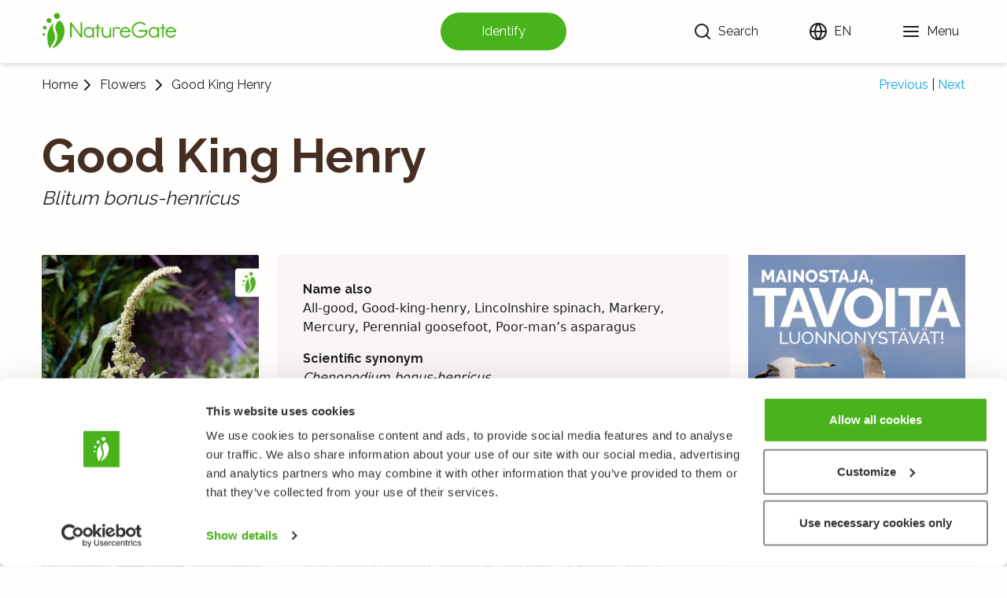

--- FILE ---
content_type: text/html; charset=utf-8
request_url: https://luontoportti.com/en/t/1150
body_size: 13678
content:
<!DOCTYPE html><html lang="en"><head><title>Good King Henry, Blitum bonus-henricus - Flowers - NatureGate</title><meta charSet="utf-8"/><meta name="viewport" content="initial-scale=1.0, width=device-width"/><link rel="icon" href="/favicon.ico"/><link rel="icon" type="image/svg+xml" href="/favicon.svg"/><link rel="apple-touch-icon" href="/apple-touch-icon.png"/><link rel="manifest" href="/manifest.webmanifest"/><link href="https://fonts.gstatic.com" rel="preconnect"/><link rel="preconnect" href="https://images.luontoportti.com"/><link rel="dns-prefetch" href="https://images.luontoportti.com"/><link rel="preload" href="https://images.luontoportti.com/KaWkL6640FVXjoGvim_dwtSN6RViWqwEPGQrII6szsI/resize:fit:1920:1080/watermark:1.0:noea:-105:20:0/plain/s3://lportti-prod-images/da5b7ee7-01ef-4846-bc93-87d1381c2364@jpeg" as="image"/><meta name="next-head-count" content="10"/><link rel="preconnect" href="https://fonts.gstatic.com" crossorigin /><link rel="preload" href="/_next/static/css/0631999dc2da25cc.css" as="style"/><link rel="stylesheet" href="/_next/static/css/0631999dc2da25cc.css" data-n-g=""/><noscript data-n-css=""></noscript><script defer="" nomodule="" src="/_next/static/chunks/polyfills-5cd94c89d3acac5f.js"></script><script src="/_next/static/chunks/webpack-9eed9a0ee862fcf1.js" defer=""></script><script src="/_next/static/chunks/framework-0a73da63deeaf067.js" defer=""></script><script src="/_next/static/chunks/main-b221f2e5e9a0fae3.js" defer=""></script><script src="/_next/static/chunks/pages/_app-7737f31402957083.js" defer=""></script><script src="/_next/static/chunks/29107295-fb0b3f32d1fbea72.js" defer=""></script><script src="/_next/static/chunks/625-bd414ea7c6d8a12f.js" defer=""></script><script src="/_next/static/chunks/940-bce281c0047665fa.js" defer=""></script><script src="/_next/static/chunks/951-fe16dfd1cfa42b88.js" defer=""></script><script src="/_next/static/chunks/pages/t/%5B...id%5D-64bb7630b25eab67.js" defer=""></script><script src="/_next/static/ClzTiNkMR9JCkPQgff2gF/_buildManifest.js" defer=""></script><script src="/_next/static/ClzTiNkMR9JCkPQgff2gF/_ssgManifest.js" defer=""></script><script src="/_next/static/ClzTiNkMR9JCkPQgff2gF/_middlewareManifest.js" defer=""></script><style data-href="https://fonts.googleapis.com/css2?family=Raleway:wght@100;400;500;700">@font-face{font-family:'Raleway';font-style:normal;font-weight:100;src:url(https://fonts.gstatic.com/s/raleway/v37/1Ptxg8zYS_SKggPN4iEgvnHyvveLxVvao4CM.woff) format('woff')}@font-face{font-family:'Raleway';font-style:normal;font-weight:400;src:url(https://fonts.gstatic.com/s/raleway/v37/1Ptxg8zYS_SKggPN4iEgvnHyvveLxVvaooCM.woff) format('woff')}@font-face{font-family:'Raleway';font-style:normal;font-weight:500;src:url(https://fonts.gstatic.com/s/raleway/v37/1Ptxg8zYS_SKggPN4iEgvnHyvveLxVvoooCM.woff) format('woff')}@font-face{font-family:'Raleway';font-style:normal;font-weight:700;src:url(https://fonts.gstatic.com/s/raleway/v37/1Ptxg8zYS_SKggPN4iEgvnHyvveLxVs9pYCM.woff) format('woff')}@font-face{font-family:'Raleway';font-style:normal;font-weight:100;src:url(https://fonts.gstatic.com/s/raleway/v37/1Ptug8zYS_SKggPNyCAIT4ttDfCmxA.woff2) format('woff2');unicode-range:U+0460-052F,U+1C80-1C8A,U+20B4,U+2DE0-2DFF,U+A640-A69F,U+FE2E-FE2F}@font-face{font-family:'Raleway';font-style:normal;font-weight:100;src:url(https://fonts.gstatic.com/s/raleway/v37/1Ptug8zYS_SKggPNyCkIT4ttDfCmxA.woff2) format('woff2');unicode-range:U+0301,U+0400-045F,U+0490-0491,U+04B0-04B1,U+2116}@font-face{font-family:'Raleway';font-style:normal;font-weight:100;src:url(https://fonts.gstatic.com/s/raleway/v37/1Ptug8zYS_SKggPNyCIIT4ttDfCmxA.woff2) format('woff2');unicode-range:U+0102-0103,U+0110-0111,U+0128-0129,U+0168-0169,U+01A0-01A1,U+01AF-01B0,U+0300-0301,U+0303-0304,U+0308-0309,U+0323,U+0329,U+1EA0-1EF9,U+20AB}@font-face{font-family:'Raleway';font-style:normal;font-weight:100;src:url(https://fonts.gstatic.com/s/raleway/v37/1Ptug8zYS_SKggPNyCMIT4ttDfCmxA.woff2) format('woff2');unicode-range:U+0100-02BA,U+02BD-02C5,U+02C7-02CC,U+02CE-02D7,U+02DD-02FF,U+0304,U+0308,U+0329,U+1D00-1DBF,U+1E00-1E9F,U+1EF2-1EFF,U+2020,U+20A0-20AB,U+20AD-20C0,U+2113,U+2C60-2C7F,U+A720-A7FF}@font-face{font-family:'Raleway';font-style:normal;font-weight:100;src:url(https://fonts.gstatic.com/s/raleway/v37/1Ptug8zYS_SKggPNyC0IT4ttDfA.woff2) format('woff2');unicode-range:U+0000-00FF,U+0131,U+0152-0153,U+02BB-02BC,U+02C6,U+02DA,U+02DC,U+0304,U+0308,U+0329,U+2000-206F,U+20AC,U+2122,U+2191,U+2193,U+2212,U+2215,U+FEFF,U+FFFD}@font-face{font-family:'Raleway';font-style:normal;font-weight:400;src:url(https://fonts.gstatic.com/s/raleway/v37/1Ptug8zYS_SKggPNyCAIT4ttDfCmxA.woff2) format('woff2');unicode-range:U+0460-052F,U+1C80-1C8A,U+20B4,U+2DE0-2DFF,U+A640-A69F,U+FE2E-FE2F}@font-face{font-family:'Raleway';font-style:normal;font-weight:400;src:url(https://fonts.gstatic.com/s/raleway/v37/1Ptug8zYS_SKggPNyCkIT4ttDfCmxA.woff2) format('woff2');unicode-range:U+0301,U+0400-045F,U+0490-0491,U+04B0-04B1,U+2116}@font-face{font-family:'Raleway';font-style:normal;font-weight:400;src:url(https://fonts.gstatic.com/s/raleway/v37/1Ptug8zYS_SKggPNyCIIT4ttDfCmxA.woff2) format('woff2');unicode-range:U+0102-0103,U+0110-0111,U+0128-0129,U+0168-0169,U+01A0-01A1,U+01AF-01B0,U+0300-0301,U+0303-0304,U+0308-0309,U+0323,U+0329,U+1EA0-1EF9,U+20AB}@font-face{font-family:'Raleway';font-style:normal;font-weight:400;src:url(https://fonts.gstatic.com/s/raleway/v37/1Ptug8zYS_SKggPNyCMIT4ttDfCmxA.woff2) format('woff2');unicode-range:U+0100-02BA,U+02BD-02C5,U+02C7-02CC,U+02CE-02D7,U+02DD-02FF,U+0304,U+0308,U+0329,U+1D00-1DBF,U+1E00-1E9F,U+1EF2-1EFF,U+2020,U+20A0-20AB,U+20AD-20C0,U+2113,U+2C60-2C7F,U+A720-A7FF}@font-face{font-family:'Raleway';font-style:normal;font-weight:400;src:url(https://fonts.gstatic.com/s/raleway/v37/1Ptug8zYS_SKggPNyC0IT4ttDfA.woff2) format('woff2');unicode-range:U+0000-00FF,U+0131,U+0152-0153,U+02BB-02BC,U+02C6,U+02DA,U+02DC,U+0304,U+0308,U+0329,U+2000-206F,U+20AC,U+2122,U+2191,U+2193,U+2212,U+2215,U+FEFF,U+FFFD}@font-face{font-family:'Raleway';font-style:normal;font-weight:500;src:url(https://fonts.gstatic.com/s/raleway/v37/1Ptug8zYS_SKggPNyCAIT4ttDfCmxA.woff2) format('woff2');unicode-range:U+0460-052F,U+1C80-1C8A,U+20B4,U+2DE0-2DFF,U+A640-A69F,U+FE2E-FE2F}@font-face{font-family:'Raleway';font-style:normal;font-weight:500;src:url(https://fonts.gstatic.com/s/raleway/v37/1Ptug8zYS_SKggPNyCkIT4ttDfCmxA.woff2) format('woff2');unicode-range:U+0301,U+0400-045F,U+0490-0491,U+04B0-04B1,U+2116}@font-face{font-family:'Raleway';font-style:normal;font-weight:500;src:url(https://fonts.gstatic.com/s/raleway/v37/1Ptug8zYS_SKggPNyCIIT4ttDfCmxA.woff2) format('woff2');unicode-range:U+0102-0103,U+0110-0111,U+0128-0129,U+0168-0169,U+01A0-01A1,U+01AF-01B0,U+0300-0301,U+0303-0304,U+0308-0309,U+0323,U+0329,U+1EA0-1EF9,U+20AB}@font-face{font-family:'Raleway';font-style:normal;font-weight:500;src:url(https://fonts.gstatic.com/s/raleway/v37/1Ptug8zYS_SKggPNyCMIT4ttDfCmxA.woff2) format('woff2');unicode-range:U+0100-02BA,U+02BD-02C5,U+02C7-02CC,U+02CE-02D7,U+02DD-02FF,U+0304,U+0308,U+0329,U+1D00-1DBF,U+1E00-1E9F,U+1EF2-1EFF,U+2020,U+20A0-20AB,U+20AD-20C0,U+2113,U+2C60-2C7F,U+A720-A7FF}@font-face{font-family:'Raleway';font-style:normal;font-weight:500;src:url(https://fonts.gstatic.com/s/raleway/v37/1Ptug8zYS_SKggPNyC0IT4ttDfA.woff2) format('woff2');unicode-range:U+0000-00FF,U+0131,U+0152-0153,U+02BB-02BC,U+02C6,U+02DA,U+02DC,U+0304,U+0308,U+0329,U+2000-206F,U+20AC,U+2122,U+2191,U+2193,U+2212,U+2215,U+FEFF,U+FFFD}@font-face{font-family:'Raleway';font-style:normal;font-weight:700;src:url(https://fonts.gstatic.com/s/raleway/v37/1Ptug8zYS_SKggPNyCAIT4ttDfCmxA.woff2) format('woff2');unicode-range:U+0460-052F,U+1C80-1C8A,U+20B4,U+2DE0-2DFF,U+A640-A69F,U+FE2E-FE2F}@font-face{font-family:'Raleway';font-style:normal;font-weight:700;src:url(https://fonts.gstatic.com/s/raleway/v37/1Ptug8zYS_SKggPNyCkIT4ttDfCmxA.woff2) format('woff2');unicode-range:U+0301,U+0400-045F,U+0490-0491,U+04B0-04B1,U+2116}@font-face{font-family:'Raleway';font-style:normal;font-weight:700;src:url(https://fonts.gstatic.com/s/raleway/v37/1Ptug8zYS_SKggPNyCIIT4ttDfCmxA.woff2) format('woff2');unicode-range:U+0102-0103,U+0110-0111,U+0128-0129,U+0168-0169,U+01A0-01A1,U+01AF-01B0,U+0300-0301,U+0303-0304,U+0308-0309,U+0323,U+0329,U+1EA0-1EF9,U+20AB}@font-face{font-family:'Raleway';font-style:normal;font-weight:700;src:url(https://fonts.gstatic.com/s/raleway/v37/1Ptug8zYS_SKggPNyCMIT4ttDfCmxA.woff2) format('woff2');unicode-range:U+0100-02BA,U+02BD-02C5,U+02C7-02CC,U+02CE-02D7,U+02DD-02FF,U+0304,U+0308,U+0329,U+1D00-1DBF,U+1E00-1E9F,U+1EF2-1EFF,U+2020,U+20A0-20AB,U+20AD-20C0,U+2113,U+2C60-2C7F,U+A720-A7FF}@font-face{font-family:'Raleway';font-style:normal;font-weight:700;src:url(https://fonts.gstatic.com/s/raleway/v37/1Ptug8zYS_SKggPNyC0IT4ttDfA.woff2) format('woff2');unicode-range:U+0000-00FF,U+0131,U+0152-0153,U+02BB-02BC,U+02C6,U+02DA,U+02DC,U+0304,U+0308,U+0329,U+2000-206F,U+20AC,U+2122,U+2191,U+2193,U+2212,U+2215,U+FEFF,U+FFFD}</style></head><body><div id="__next" data-reactroot=""><div class="w-screen"><header class="header"><nav class="navigation"><div class="logocontainer mr-2"><a aria-label="Home" href="/en"><svg id="symbol_svg__Layer_1" xmlns="http://www.w3.org/2000/svg" xmlns:xlink="http://www.w3.org/1999/xlink" x="0" y="0" viewBox="0 0 141.732 141.732" xml:space="preserve"><style>.symbol_svg__st0{clip-path:url(#symbol_svg__SVGID_2_);fill:#48b31b}</style><g><defs><path id="symbol_svg__SVGID_1_" d="M0 0h141.732v141.732H0z"></path></defs><clipPath id="symbol_svg__SVGID_2_"><use xlink:href="#symbol_svg__SVGID_1_" overflow="visible"></use></clipPath><path class="symbol_svg__st0" d="M79.619 74.066c13.462 31.444-16.458 58.665-16.458 58.665 27.986-5.587 45.399-37.87 45.397-62.685 0-25.192-17.535-34.865-17.535-34.865S68.379 47.816 79.619 74.066M91.046 14.627c2.643 5.067.732 11.275-4.302 13.844-5.04 2.583-11.259.571-13.908-4.492-2.656-5.065-.741-11.255 4.288-13.855 5.02-2.584 11.253-.567 13.922 4.503M61.381 31.667c2.123 4.084.573 9.088-3.485 11.151-4.058 2.065-9.068.44-11.194-3.634-2.135-4.089-.585-9.073 3.475-11.161 4.042-2.072 9.065-.442 11.204 3.644M44.916 57.428c1.601 3.101.41 6.89-2.671 8.446-3.085 1.566-6.877.313-8.487-2.78-1.609-3.104-.425-6.884 2.658-8.458 3.077-1.569 6.883-.32 8.5 2.792M39.928 81.633c1.09 2.124.262 4.697-1.845 5.748-2.111 1.054-4.696.194-5.782-1.925-1.084-2.122-.258-4.696 1.85-5.753 2.105-1.062 4.693-.19 5.777 1.93"></path><path class="symbol_svg__st0" d="M56.197 132.732S81.09 102.627 74.46 84.677c-6.553-17.75-9.096-27.088-4.57-42.385C48.523 68.546 48.216 84.63 48.216 97.561c0 20.24 7.91 34.923 7.981 35.171"></path></g></svg></a></div><button tabindex="-1" aria-disabled="true" type="button" class="speciesidentify"><span>Identify</span></button><div class="linkscontainer"><div class="searchcontainer"><button type="button" class="searchbutton" aria-label="Search"><svg xmlns="http://www.w3.org/2000/svg" width="24" height="24" viewBox="0 0 24 24" fill="none" stroke="currentColor" stroke-width="2" stroke-linecap="round" stroke-linejoin="round"><circle cx="11" cy="11" r="8"></circle><line x1="21" y1="21" x2="16.65" y2="16.65"></line></svg> <div class="hidden md:block ml-2">Search</div></button></div><div class="langmenu"><button type="button" aria-label="Change language" class="headerlink"><svg xmlns="http://www.w3.org/2000/svg" width="24" height="24" viewBox="0 0 24 24" fill="none" stroke="currentColor" stroke-width="2" stroke-linecap="round" stroke-linejoin="round"><circle cx="12" cy="12" r="10"></circle><line x1="2" y1="12" x2="22" y2="12"></line><path d="M12 2a15.3 15.3 0 0 1 4 10 15.3 15.3 0 0 1-4 10 15.3 15.3 0 0 1-4-10 15.3 15.3 0 0 1 4-10z"></path></svg> <div class="hidden md:block ml-2">EN</div></button></div><button type="button" aria-label="Menu" class="headerlink"><svg xmlns="http://www.w3.org/2000/svg" width="24" height="24" viewBox="0 0 24 24" fill="none" stroke="currentColor" stroke-width="2" stroke-linecap="round" stroke-linejoin="round"><line x1="3" y1="12" x2="21" y2="12"></line><line x1="3" y1="6" x2="21" y2="6"></line><line x1="3" y1="18" x2="21" y2="18"></line></svg> <div class="hidden md:block ml-2">Menu</div></button></div></nav></header><div class="layoutcontainer"><div class="singletaxonomy"><div class="breadcrumbs"><div class="hierarchy"><a href="/en">Home</a><svg xmlns="http://www.w3.org/2000/svg" width="24" height="24" viewBox="0 0 24 24" fill="none" stroke="currentColor" stroke-width="2" stroke-linecap="round" stroke-linejoin="round"><polyline points="9 18 15 12 9 6"></polyline></svg><div class="flex flex-col md:px-1 leading-4 text-center"><a href="/en/c/1">Flowers</a></div><svg xmlns="http://www.w3.org/2000/svg" width="24" height="24" viewBox="0 0 24 24" fill="none" stroke="currentColor" stroke-width="2" stroke-linecap="round" stroke-linejoin="round"><polyline points="9 18 15 12 9 6"></polyline></svg><span class="overflow-hidden overflow-ellipsis px-1">Good King Henry</span></div><div class="nextprev"><a href="/en/t/128">Previous</a><span class="mx-1 text-lp-black">|</span><a href="/en/t/2496">Next</a></div></div><div class="speciesheader"><div class="names"><h1>Good King Henry</h1><span class="latinname italic">Blitum bonus-henricus</span><div id="fungusedibility" class="mt-2"></div></div></div><div class="singlespecies columns"><div class="left"><div class="pictures"><button type="button" class="mainpicture"><div class="w-full"><img src="https://images.luontoportti.com/KaWkL6640FVXjoGvim_dwtSN6RViWqwEPGQrII6szsI/resize:fit:1920:1080/watermark:1.0:noea:-105:20:0/plain/s3://lportti-prod-images/da5b7ee7-01ef-4846-bc93-87d1381c2364@jpeg" alt="" title="" width="320" height="427"/></div></button><div class="picgrid"><button type="button"><div class="picgridinner"></div></button><button type="button"><div class="picgridinner"></div></button><button type="button"><div class="picgridinner"></div></button><button type="button"><div class="picgridinner"></div></button><button type="button"><div class="picgridinner"></div></button><button type="button"><div class="picgridinner"></div></button><button type="button"><div class="picgridinner"></div></button><button type="button"><div class="picgridinner"></div></button><button type="button"><div class="picgridinner"></div></button><button type="button"><div class="picgridinner"></div></button><button type="button"><div class="picgridinner"></div></button><button type="button"><div class="picgridinner"></div></button></div></div><div class="copyrights">© <!-- -->Copyright<!-- -->:<!-- --> <span></span></div><ins class="adsbygoogle  ad-taxonomy-3" data-ad-client="ca-pub-6574582392206156" data-ad-slot="6940772040" data-ad-format="rectangle" data-full-width-responsive="false"> </ins><a href="https://luontoportti.com/p/mediakortti" target="_self" rel="" title="Katso tietoa mainosvaihtoehdoista mediakortistamme" class="ownad "><img class="banner" src="/images/sb-banner-2025-11B-2x.png" width="342" height="266" loading="lazy" alt=""/></a><a href="https://luontoportti.com/p/kuinka-tunnistaa-lajeja-helposti" target="_self" rel="" title="Opi tunnistamaan lajeja helposti LuontoPortin avulla" class="ownad "><img class="banner" src="/images/sb-banner-2025-09A-2x.jpg" width="342" height="285" loading="lazy" alt=""/></a></div><div class="middle"><div class="articlecontainer"><ins class="adsbygoogle  ad-taxonomy-4" data-ad-client="ca-pub-6574582392206156" data-ad-slot="2046025246" data-ad-format="rectangle" data-full-width-responsive="false"> </ins><div class="moregenus"><div class="speciesgrid"></div></div></div></div><div class="right"><div class="lp-taxonomy-tree lg:-mr-10 xl:-mr-4 2xl:-mr-4"><div class="top"><h3 class="title">Taxonomy</h3><button type="button" class="button"><svg xmlns="http://www.w3.org/2000/svg" width="24" height="24" viewBox="0 0 24 24" fill="none" stroke="currentColor" stroke-width="2" stroke-linecap="round" stroke-linejoin="round"><polyline points="6 9 12 15 18 9"></polyline></svg></button></div><div class="rows"><div class="row -hasarticle"><div style="min-width:72px" class="left"></div><div class="right"><h4 class="ranktitle">Family</h4><a class="link" href="/en/t/67">Amaranth Family - Amaranthaceae</a><svg xmlns="http://www.w3.org/2000/svg" width="24" height="24" viewBox="0 0 24 24" fill="none" stroke="currentColor" stroke-width="2" stroke-linecap="round" stroke-linejoin="round" class="alertcircle"><circle cx="12" cy="12" r="10"></circle><line x1="12" y1="8" x2="12" y2="12"></line><line x1="12" y1="16" x2="12.01" y2="16"></line></svg></div></div><div class="row"><div style="min-width:84px" class="left"></div><div class="right"><h4 class="ranktitle">Subfamily</h4><a class="link" href="/en/t/68">Salt-bush subfamily - Chenopodioideae</a></div></div><div class="row"><div style="min-width:96px" class="left"></div><div class="right"><h4 class="ranktitle">Tribe</h4><a class="link" href="/en/t/1148">Anserineae</a></div></div><div class="row"><div style="min-width:108px" class="left"></div><div class="right"><h4 class="ranktitle">Genus</h4><a class="link" href="/en/t/1149">Blitum</a></div></div><div class="row -selected -last -hasarticle"><div style="min-width:120px" class="left"></div><div class="right"><h4 class="ranktitle">Species</h4><a class="link" href="/en/t/1150">Good King Henry - Blitum bonus-henricus</a></div></div></div></div><ins class="adsbygoogle -fallback ad-taxonomy-1" data-ad-client="ca-pub-6574582392206156" data-ad-slot="4569759577" data-ad-format="rectangle" data-full-width-responsive="false"><div class="fallback"><a href="https://holvi.com/shop/naturegate/" target="_self" rel="" title="Tutustu LuontoPortin verkkokaupan valikoimaan" class=""><img class="banner" srcSet="/images/sb-placeholder-banner-A-2022-07@1x.png, /images/sb-placeholder-banner-A-2022-07@2x.png 2x" src="/images/sb-placeholder-banner-A-2022-07@2x.png" width="342" height="280" loading="lazy" alt=""/></a></div></ins><div class="my-6"><div class="text-xs"><div class="widget"></div>Distribution map<!-- -->: Lampinen, R. &amp; Lahti, T. 2021:<!-- --> <a class="text-lp-green" target="_blank" rel="noopener noreferrer" href="https://kasviatlas.fi/kartat/?year=2020&amp;taxon=MX.38179">Kasviatlas 2020.</a> <!-- -->Helsingin Yliopisto, Luonnontieteellinen keskusmuseo, Helsinki.</div></div><ins class="adsbygoogle  ad-taxonomy-2" data-ad-client="ca-pub-6574582392206156" data-ad-slot="8828568784" data-ad-format="rectangle" data-full-width-responsive="false"> </ins><a href="https://luontoportti.com/p/mediakortti" target="_self" rel="" title="Katso tietoa mainosvaihtoehdoista mediakortistamme" class="ownad "><img class="banner" src="/images/sb-banner-2025-11B-2x.png" width="342" height="266" loading="lazy" alt=""/></a><a href="https://luontoportti.com/p/kuinka-tunnistaa-lajeja-helposti" target="_self" rel="" title="Opi tunnistamaan lajeja helposti LuontoPortin avulla" class="ownad "><img class="banner" src="/images/sb-banner-2025-09A-2x.jpg" width="342" height="285" loading="lazy" alt=""/></a><div class="moregenus"><div class="speciesgrid"></div></div></div></div></div></div><footer class="footer"><div class="linkscontainer"><div class="linklist"><h4>NatureGate</h4><a href="/en/info">About us</a><a target="_blank" rel="noopener noreferrer" href="https://holvi.com/shop/naturegate">Webshop<!-- --> <svg xmlns="http://www.w3.org/2000/svg" width="20" height="20" viewBox="0 0 24 24" fill="none" stroke="currentColor" stroke-width="2" stroke-linecap="round" stroke-linejoin="round" class="inline"><path d="M18 13v6a2 2 0 0 1-2 2H5a2 2 0 0 1-2-2V8a2 2 0 0 1 2-2h6"></path><polyline points="15 3 21 3 21 9"></polyline><line x1="10" y1="14" x2="21" y2="3"></line></svg></a></div><div class="linklist"><h4>Species</h4><a href="/en/c/1">Flowers</a><a href="/en/c/2">Trees and shrubs</a><a href="/en/c/3">Birds</a><a href="/en/c/5">Butterflies</a><a href="/en/c/6">Fishes</a></div><div class="linklist"><h4>Elsewhere</h4><div class="linkrow"><svg xmlns="http://www.w3.org/2000/svg" width="24" height="24" viewBox="0 0 24 24" fill="none" stroke="currentColor" stroke-width="2" stroke-linecap="round" stroke-linejoin="round"><path d="M18 2h-3a5 5 0 0 0-5 5v3H7v4h3v8h4v-8h3l1-4h-4V7a1 1 0 0 1 1-1h3z"></path></svg><a href="https://www.facebook.com/naturegate">Facebook</a></div><div class="linkrow"><svg xmlns="http://www.w3.org/2000/svg" width="24" height="24" viewBox="0 0 24 24" fill="none" stroke="currentColor" stroke-width="2" stroke-linecap="round" stroke-linejoin="round"><rect x="2" y="2" width="20" height="20" rx="5" ry="5"></rect><path d="M16 11.37A4 4 0 1 1 12.63 8 4 4 0 0 1 16 11.37z"></path><line x1="17.5" y1="6.5" x2="17.51" y2="6.5"></line></svg><a href="https://www.instagram.com/naturegateofficial">Instagram</a></div><div class="linkrow"><svg xmlns="http://www.w3.org/2000/svg" width="24" height="24" viewBox="0 0 24 24" fill="none" stroke="currentColor" stroke-width="2" stroke-linecap="round" stroke-linejoin="round"><path d="M22.54 6.42a2.78 2.78 0 0 0-1.94-2C18.88 4 12 4 12 4s-6.88 0-8.6.46a2.78 2.78 0 0 0-1.94 2A29 29 0 0 0 1 11.75a29 29 0 0 0 .46 5.33A2.78 2.78 0 0 0 3.4 19c1.72.46 8.6.46 8.6.46s6.88 0 8.6-.46a2.78 2.78 0 0 0 1.94-2 29 29 0 0 0 .46-5.25 29 29 0 0 0-.46-5.33z"></path><polygon points="9.75 15.02 15.5 11.75 9.75 8.48 9.75 15.02"></polygon></svg><a href="https://www.youtube.com/user/NatureGateOfficial">Youtube</a></div></div><div class="linklist"><h4>Other</h4><a href="/en/privacypolicy">Terms of Use and Privacy Policy</a><a href="/en/f?language=en&amp;url=%2Ft%2F1150">Give feedback</a></div></div><div class="copyright"><span>All rights reserved. © LuontoPortti / NatureGate 2025</span></div></footer></div></div><script id="__NEXT_DATA__" type="application/json">{"props":{"pageProps":{"data":{"taxonomy_by_pk":{"scientific_name":"Blitum bonus-henricus","common_name":"Good King Henry","id":1150,"rank_id":"species","rank":{"id":"species","name":"Species"},"path":"2.8.9.10.32.67.68.1148.1149.1150","taxonomy_articles":[{"article":"\n\u003cul\u003e\n\u003cli\u003e\u003ch3\u003eGrowing form\u003c/h3\u003e\u003cp\u003e Perennial herb.\u003c/p\u003e\u003c/li\u003e\n\u003cli\u003e\u003ch3\u003eHeight\u003c/h3\u003e\u003cp\u003e 15–70 cm (6–28 in.). Stem erect, thick, scarcely-branched–unbranched, often sticky.\u003c/p\u003e\u003c/li\u003e\n\u003cli\u003e\u003ch3\u003eFlower\u003c/h3\u003e\u003cp\u003e Usually regular, small, ca 2 mm (0.1 in.). Perianth consists of 3 to 5 green segments, united at the base. Stamens 2 to 5. Carpels fused, gynoecium 2–3-styled. Most flowers borne at the top of the stem in a dense, leafless, conical group of dense clusters.\u003c/p\u003e\u003c/li\u003e\n\u003cli\u003e\u003ch3\u003eLeaves\u003c/h3\u003e\u003cp\u003e Alternate, long-stalked. Blade triangular, often hastate, with entire margins and tapering point.\u003c/p\u003e\u003c/li\u003e\n\u003cli\u003e\u003ch3\u003eFruit\u003c/h3\u003e\u003cp\u003e Achene.\u003c/p\u003e\u003c/li\u003e\n\u003cli\u003e\u003ch3\u003eHabitat\u003c/h3\u003e\u003cp\u003e Gardens, yards, old ruins, pastures. Occasional in ports and around mills.\u003c/p\u003e\u003c/li\u003e\n\u003cli\u003e\u003ch3\u003eFlowering time\u003c/h3\u003e\u003cp\u003e (May–)June–July.\u003c/p\u003e\u003c/li\u003e\n\u003cli\u003e\u003ch3\u003eEndangerment\u003c/h3\u003e\u003cp\u003e Near threatened. Protected on the Åland Islands.\u003c/p\u003e\u003c/li\u003e\n\u003c/ul\u003e\n\u003cp\u003eThe Amaranth family, contains about 160 genera and some 2,400 species. Subfamily Chenopodioideae includes 75 genera and some 1,500 species – the figures in the Nordic countries are 8 and 30. The species within genus \u003cem\u003eBlitum\u003c/em\u003e (earlier \u003cem\u003eChenopodium\u003c/em\u003e) are difficult to distinguish between. They often include several varieties whose identification usually requires the use of a microscope. One of the important distinguishing characters is the texture of the seed-coat. The genus is easily confused with the oraches (\u003cem\u003eAtriplex\u003c/em\u003e spp.). However, the latter have unisexual flowers and characteristic fruit-enclosing bracts.\u003c/p\u003e\n\u003cp\u003eGood King Henry is perennial, unlike other \u003cem\u003eBlitum\u003c/em\u003e species. It is associated with old cultural influence. It can best be distinguished from its close relatives by the long-stalked, triangular leaves and long, spike-like inflorescence. The stem is often sticky, and the glandular hairs are stalked. With the help of energy stored in its thick, perennial root, good King Henry develops fleshy leaves that have been used as spinach. It has also been used as a herbal medicine to alleviate stomach-ache. The specific epithet \u003cem\u003ebonus­-henricus\u003c/em\u003e derives from the Central-European heathen fairy ‘Guter Heinrich’, rather than from the King of England.\u003c/p\u003e\n","url_slug":"good-king-henry","language":"en","section":"kukkakasvit","legacy_copyright":"Jouko Lehmuskallio","information_strike":null},{"article":"\u003cul\u003e\n\u003cli\u003e\n\u003ch3\u003eKasvumuoto\u003c/h3\u003e\n\u003cp\u003eMonivuotinen ruoho.\u003c/p\u003e\n\u003c/li\u003e\n\u003cli\u003e\n\u003ch3\u003eKorkeus\u003c/h3\u003e\n\u003cp\u003e15–70 cm. Varsi pysty, melko paksu, haaraton–niukkahaarainen, usein tahmeahko.\u003c/p\u003e\n\u003c/li\u003e\n\u003cli\u003e\n\u003ch3\u003eKukka\u003c/h3\u003e\n\u003cp\u003eKukat pieniä ja huomaamattomia. Kehä vihreä, säteittäinen, n. 2 mm leveä. Kehälehtiä 3–5, kaljuja, yhdistyvisiä. Heteitä 2–5. Emiö yhdislehtinen, luotit 1–1,5 mm. Pääosa kukista tiuhana, lehdettömänä ja kartiomaisena latvasykeröstönä.\u003c/p\u003e\n\u003c/li\u003e\n\u003cli\u003e\n\u003ch3\u003eLehdet\u003c/h3\u003e\n\u003cp\u003eKierteisesti, pitkäruotisia. Lehtilapa leveän kolmiomainen, usein keihästyvinen, ehytlaitainen ja teräväkärkinen.\u003c/p\u003e\n\u003c/li\u003e\n\u003cli\u003e\n\u003ch3\u003eHedelmä\u003c/h3\u003e\n\u003cp\u003eKehälehtien ympäröimä pyöreä pähkylä. Siemenen halkaisija 1,5–2,3 mm.\u003c/p\u003e\n\u003c/li\u003e\n\u003cli\u003e\n\u003ch3\u003eKasvupaikka\u003c/h3\u003e\n\u003cp\u003ePuutarhat, pihat, vanhat rauniot ja laitumet. Satunnainen satamissa ja myllyillä.\u003c/p\u003e\n\u003c/li\u003e\n\u003cli\u003e\n\u003ch3\u003eKukinta\u003c/h3\u003e\n\u003cp\u003e(Touko–)kesä–heinäkuu.\u003c/p\u003e\n\u003c/li\u003e\n\u003cli\u003e\n\u003ch3\u003eUhanalaisuus\u003c/h3\u003e\n\u003cp\u003eSilmälläpidettävä, rauhoitettu Ahvenanmaalla.\u003c/p\u003e\n\u003c/li\u003e\n\u003c/ul\u003e\n\u003cp\u003eMaailmanlaajuisesti revonhäntäkasviheimon alaheimoksi nykyään luokiteltavat savikkakasvit (Chenopodioidae) sisältävät 75 sukua ja ehkä noin 1500 lajia. Suvuista Pohjoismaissa on kymmenkunta ja lajeista noin 30. Savikat sekoitetaan helposti maltsoihin (\u003cem\u003eAtriplex\u003c/em\u003e), joista tarkkanäköinen kasviharrastaja erottaa ne kaksineuvoisuuden (maltsat ovat yksineuvoisia) ja maltsoille tyypillisten hedelmän suojuslehtien puuttumisen perusteella. Helpommin havaittava erottava ominaisuus on se, että maltsoilla varsilehdet ovat tavallisesti vastakkain, savikoilla kierteisesti.\u003c/p\u003e\n\u003cp\u003eHyvänheikinsavikka on muista savikkalajeista poiketen monivuotinen. Sen erottaa lähisukulaisistaan helpoimmin pitkäruotisten, leveän kolmiomaisten lehtiensä ja pitkän tähkämäisen kukintonsa perusteella. Kasvin varsi tuntuu usein tahmealta, ja sen rakkokarvat ovat pitkäperäisiä.\u003c/p\u003e\n\u003cp\u003eNykyisin melko harvinaisena tavattavan hyvänheikinsavikan voi listata villiyrttikasviksi. Se on vanhan kulttuurin seuralaiskasvi, jota on viljelty lääke- ja myös pinattikasvina, lääkekasvina lähinnä vatsavaivoihin. Hyvänheikinsavikka kasvattaa turpean, monivuotisen juurensa vararavinnon avulla meheviä lehtiä, joita on syöty pinaatin tapaan. Lajiepiteetti \u003cem\u003ebonus-henricus\u003c/em\u003e on annettu keskieurooppalaisen pakanallisen Guter Heinrich-haltijan mukaan. Aitona luonnonvaraiskasvina hyvänheikinsavikkaa löytää varmimmin Ahvenanmaalta, jossa se on rauhoitettu. Siemenia saa nykyisin hyvinvarustetuista kotipuutarhaliikkeistä.\u003c/p\u003e","url_slug":"hyvanheikinsavikka","language":"fi","section":"kukkakasvit","legacy_copyright":"Jouko Lehmuskallio","information_strike":null}],"taxonomy_images":[{"image_id":"da5b7ee7-01ef-4846-bc93-87d1381c2364","ordernum":0,"image":{"urls":[{"preset":"thumbnail","url":"https://images.luontoportti.com/xwG5qcHAQ2QmYvFxPB4-FFeZ5-j5BEfZsJHqyLU0Exc/resize:fit:200:200/watermark:1.0:soea:10:10:0.2/plain/s3://lportti-prod-images/da5b7ee7-01ef-4846-bc93-87d1381c2364@jpeg"},{"preset":"gallery","url":"https://images.luontoportti.com/hasJuCd5KwLMISFwfOJ3nQGLqvkTyzR-Lb5QGoUwEsM/resize:fit:1920:1080/watermark:1.0:noea:-6:20:0/plain/s3://lportti-prod-images/da5b7ee7-01ef-4846-bc93-87d1381c2364@jpeg"},{"preset":"main","url":"https://images.luontoportti.com/KaWkL6640FVXjoGvim_dwtSN6RViWqwEPGQrII6szsI/resize:fit:1920:1080/watermark:1.0:noea:-105:20:0/plain/s3://lportti-prod-images/da5b7ee7-01ef-4846-bc93-87d1381c2364@jpeg"}],"filename":"main_hyvanheikinsavikka_N03.jpg","created_at":"2009-01-15T08:09:32+00:00","copyright":null,"caption":null,"alt":null,"height":427,"width":320}},{"image_id":"e69c6ad3-e28d-4ffa-92fa-b42c4283c639","ordernum":1,"image":{"urls":[{"preset":"thumbnail","url":"https://images.luontoportti.com/6pB_K5x6oAJtbZXyZ35PcNWOOwUSQ4fo2SPgn0-8B18/resize:fit:200:200/watermark:1.0:soea:10:10:0.2/plain/s3://lportti-prod-images/e69c6ad3-e28d-4ffa-92fa-b42c4283c639@jpeg"},{"preset":"gallery","url":"https://images.luontoportti.com/Rl81wOFA6kd3j7NLPrLkFAUjEBS0V6hTlG03eSQDQSM/resize:fit:1920:1080/watermark:1.0:noea:-6:20:0/plain/s3://lportti-prod-images/e69c6ad3-e28d-4ffa-92fa-b42c4283c639@jpeg"},{"preset":"main","url":"https://images.luontoportti.com/mdG8MdrlJfVkRV9XWvBdhjrhOLLBiqvMTyGO3OoD0aI/resize:fit:1920:1080/watermark:1.0:noea:-105:20:0/plain/s3://lportti-prod-images/e69c6ad3-e28d-4ffa-92fa-b42c4283c639@jpeg"}],"filename":"hyvanheikinsavikka-1705-(2).jpg","created_at":"2017-05-28T09:34:16+00:00","copyright":null,"caption":null,"alt":null,"height":800,"width":1067}},{"image_id":"1d243bbb-1de1-43fe-a893-ec87040533b2","ordernum":2,"image":{"urls":[{"preset":"thumbnail","url":"https://images.luontoportti.com/ABncGBJt1WNSwKMfFN4mB6_yXwViQGXv4yptyCKgphI/resize:fit:200:200/watermark:1.0:soea:10:10:0.2/plain/s3://lportti-prod-images/1d243bbb-1de1-43fe-a893-ec87040533b2@jpeg"},{"preset":"gallery","url":"https://images.luontoportti.com/bjpuqKuD-K0KJyhYaYfaPiN8miCU-L05XbQ0Va5roNE/resize:fit:1920:1080/watermark:1.0:noea:-6:20:0/plain/s3://lportti-prod-images/1d243bbb-1de1-43fe-a893-ec87040533b2@jpeg"},{"preset":"main","url":"https://images.luontoportti.com/tUc8SeyNlSTcdM-J8qexkl467xo1FGMdUmMf0YNDj3E/resize:fit:1920:1080/watermark:1.0:noea:-105:20:0/plain/s3://lportti-prod-images/1d243bbb-1de1-43fe-a893-ec87040533b2@jpeg"}],"filename":"hyvanheikinsavikka-N04.jpg","created_at":"2017-01-13T17:11:46+00:00","copyright":null,"caption":null,"alt":null,"height":800,"width":1067}},{"image_id":"a5cfed8c-c0f2-49f3-8c4d-a148396abc7a","ordernum":3,"image":{"urls":[{"preset":"thumbnail","url":"https://images.luontoportti.com/cyq5oEFdH3cKysidccr9CG4RLwU8FytJRJHdzJ3WvpE/resize:fit:200:200/watermark:1.0:soea:10:10:0.2/plain/s3://lportti-prod-images/a5cfed8c-c0f2-49f3-8c4d-a148396abc7a@jpeg"},{"preset":"gallery","url":"https://images.luontoportti.com/e4GNEkjEPUjVEvolHJbV3gRPEJu5dNMtIXti7k2hNPQ/resize:fit:1920:1080/watermark:1.0:noea:-6:20:0/plain/s3://lportti-prod-images/a5cfed8c-c0f2-49f3-8c4d-a148396abc7a@jpeg"},{"preset":"main","url":"https://images.luontoportti.com/DsH1mFxZL0j9y4JqUaaSU7y9E6ITZcLu2VlAgtFrP08/resize:fit:1920:1080/watermark:1.0:noea:-105:20:0/plain/s3://lportti-prod-images/a5cfed8c-c0f2-49f3-8c4d-a148396abc7a@jpeg"}],"filename":"hyvanheikinsavikka-1705-(5).jpg","created_at":"2017-05-29T11:58:45+00:00","copyright":null,"caption":null,"alt":null,"height":800,"width":600}},{"image_id":"bea7334b-b395-4c1b-be0e-5e14cdd103b0","ordernum":4,"image":{"urls":[{"preset":"thumbnail","url":"https://images.luontoportti.com/dum2pN82a0tGm3AF32U0YTGZU0xsejBH3PjNQsJHAPY/resize:fit:200:200/watermark:1.0:soea:10:10:0.2/plain/s3://lportti-prod-images/bea7334b-b395-4c1b-be0e-5e14cdd103b0@jpeg"},{"preset":"gallery","url":"https://images.luontoportti.com/v3pJGWezJeRP_msZz_3N_BbElmfwtMd6JDlAC35a3S0/resize:fit:1920:1080/watermark:1.0:noea:-6:20:0/plain/s3://lportti-prod-images/bea7334b-b395-4c1b-be0e-5e14cdd103b0@jpeg"},{"preset":"main","url":"https://images.luontoportti.com/vSgTw2xfhsND-ZEPoO3NAmkaWxQO3yTkQVC5nCfvu6g/resize:fit:1920:1080/watermark:1.0:noea:-105:20:0/plain/s3://lportti-prod-images/bea7334b-b395-4c1b-be0e-5e14cdd103b0@jpeg"}],"filename":"hyvanheikinsavikka-su02.jpg","created_at":"2016-05-12T12:27:08+00:00","copyright":null,"caption":null,"alt":null,"height":800,"width":1067}},{"image_id":"e078aef1-b027-4e7a-9f05-427702ecf8ae","ordernum":5,"image":{"urls":[{"preset":"thumbnail","url":"https://images.luontoportti.com/iAcYVL1VsHpBKBqmQAclAEAfGTM-5vyBLlzsjpCG0us/resize:fit:200:200/watermark:1.0:soea:10:10:0.2/plain/s3://lportti-prod-images/e078aef1-b027-4e7a-9f05-427702ecf8ae@jpeg"},{"preset":"gallery","url":"https://images.luontoportti.com/2Ny4K32G_Sso-l73VFmwWjvvjy_wArxgS2CAxybBCSQ/resize:fit:1920:1080/watermark:1.0:noea:-6:20:0/plain/s3://lportti-prod-images/e078aef1-b027-4e7a-9f05-427702ecf8ae@jpeg"},{"preset":"main","url":"https://images.luontoportti.com/I1W9F94pPqdzpT_zL2X9lP0iRo4qI2AAPzYaqfR_JTo/resize:fit:1920:1080/watermark:1.0:noea:-105:20:0/plain/s3://lportti-prod-images/e078aef1-b027-4e7a-9f05-427702ecf8ae@jpeg"}],"filename":"hyvanheikinsavikka-1705-(1).jpg","created_at":"2017-05-28T09:34:57+00:00","copyright":null,"caption":null,"alt":null,"height":800,"width":1067}},{"image_id":"54249339-533d-4172-8b21-3d2269d098ef","ordernum":6,"image":{"urls":[{"preset":"thumbnail","url":"https://images.luontoportti.com/X6OT0RhIjW1m_6WyzDv6Mte06eL_4W6PCAGh0Sb2gx4/resize:fit:200:200/watermark:1.0:soea:10:10:0.2/plain/s3://lportti-prod-images/54249339-533d-4172-8b21-3d2269d098ef@jpeg"},{"preset":"gallery","url":"https://images.luontoportti.com/joXNe2qplWCTZaJmvq4SLULfatVoLKHCYaldE-fFJgY/resize:fit:1920:1080/watermark:1.0:noea:-6:20:0/plain/s3://lportti-prod-images/54249339-533d-4172-8b21-3d2269d098ef@jpeg"},{"preset":"main","url":"https://images.luontoportti.com/E3i6os886BuqZu89tXlNOEkXoxe2vEJz7v5NrJ1qwa8/resize:fit:1920:1080/watermark:1.0:noea:-105:20:0/plain/s3://lportti-prod-images/54249339-533d-4172-8b21-3d2269d098ef@jpeg"}],"filename":"hyvanheikinsavikka-su03.jpg","created_at":"2016-05-12T12:25:12+00:00","copyright":null,"caption":null,"alt":null,"height":800,"width":1067}},{"image_id":"9cb7fb4c-42c9-4465-b08e-7021054aa6db","ordernum":7,"image":{"urls":[{"preset":"thumbnail","url":"https://images.luontoportti.com/jDBk8_1FDZZ-ZjXf6LCfQ00XT32KPEM1NbmWyw5ktOA/resize:fit:200:200/watermark:1.0:soea:10:10:0.2/plain/s3://lportti-prod-images/9cb7fb4c-42c9-4465-b08e-7021054aa6db@jpeg"},{"preset":"gallery","url":"https://images.luontoportti.com/ay_9fICTfs8z3M9boXoASBwQFMC1gAFybKRmkng8f_c/resize:fit:1920:1080/watermark:1.0:noea:-6:20:0/plain/s3://lportti-prod-images/9cb7fb4c-42c9-4465-b08e-7021054aa6db@jpeg"},{"preset":"main","url":"https://images.luontoportti.com/fFvb7nk5Ia3b-bO2rfmu93zYcsvRPJ41Nu0wwOjId9A/resize:fit:1920:1080/watermark:1.0:noea:-105:20:0/plain/s3://lportti-prod-images/9cb7fb4c-42c9-4465-b08e-7021054aa6db@jpeg"}],"filename":"hyvanheikinsavikka_q09.jpg","created_at":"2009-11-09T17:15:57+00:00","copyright":null,"caption":null,"alt":null,"height":800,"width":1067}},{"image_id":"15d3ddec-9758-4550-86c9-b02b7c0ce02b","ordernum":8,"image":{"urls":[{"preset":"thumbnail","url":"https://images.luontoportti.com/H7iaGAPP_zz6QO6w2fdQzh9vmG5CsqeJ_SePOpsmRSU/resize:fit:200:200/watermark:1.0:soea:10:10:0.2/plain/s3://lportti-prod-images/15d3ddec-9758-4550-86c9-b02b7c0ce02b@jpeg"},{"preset":"gallery","url":"https://images.luontoportti.com/UkOibySxyURtXxvWUVjrklntdP59kyFRj3JFiBFqnLE/resize:fit:1920:1080/watermark:1.0:noea:-6:20:0/plain/s3://lportti-prod-images/15d3ddec-9758-4550-86c9-b02b7c0ce02b@jpeg"},{"preset":"main","url":"https://images.luontoportti.com/k9JdwdshyPdmMBoVT36bsWgmdP-XWVmX39toaVY7wn8/resize:fit:1920:1080/watermark:1.0:noea:-105:20:0/plain/s3://lportti-prod-images/15d3ddec-9758-4550-86c9-b02b7c0ce02b@jpeg"}],"filename":"hyvanheikinsavikka-q01.jpg","created_at":"2016-05-12T12:25:40+00:00","copyright":null,"caption":null,"alt":null,"height":800,"width":1067}},{"image_id":"50b9e91f-6882-472b-bb11-60cf03ab091a","ordernum":9,"image":{"urls":[{"preset":"thumbnail","url":"https://images.luontoportti.com/nGAkQnoa3ZmPpop81JpHAYahpnOnp1bqjapfW8ws3xU/resize:fit:200:200/watermark:1.0:soea:10:10:0.2/plain/s3://lportti-prod-images/50b9e91f-6882-472b-bb11-60cf03ab091a@jpeg"},{"preset":"gallery","url":"https://images.luontoportti.com/ttqm85Btn2uKxrIyCl7he6QvB178UK3FnM5EkPLDkX0/resize:fit:1920:1080/watermark:1.0:noea:-6:20:0/plain/s3://lportti-prod-images/50b9e91f-6882-472b-bb11-60cf03ab091a@jpeg"},{"preset":"main","url":"https://images.luontoportti.com/Wm6P4r3yKjdDuGq_DdkDhg3mcrwbPqsTbesLM3uqqok/resize:fit:1920:1080/watermark:1.0:noea:-105:20:0/plain/s3://lportti-prod-images/50b9e91f-6882-472b-bb11-60cf03ab091a@jpeg"}],"filename":"hyvanheikinsavikka-q03.jpg","created_at":"2016-05-12T12:26:00+00:00","copyright":null,"caption":null,"alt":null,"height":800,"width":1067}},{"image_id":"b2c263e7-6068-4c3c-b9c1-1e51ee5bd92f","ordernum":10,"image":{"urls":[{"preset":"thumbnail","url":"https://images.luontoportti.com/Dpi5WEm-TCURy16FQgtc8gfK12aWbgeMWbltKGhnEDg/resize:fit:200:200/watermark:1.0:soea:10:10:0.2/plain/s3://lportti-prod-images/b2c263e7-6068-4c3c-b9c1-1e51ee5bd92f@jpeg"},{"preset":"gallery","url":"https://images.luontoportti.com/B0Sm0RjGyqzvlE4GdfM8OCx_qjWqNrnlJsSjH3uhwvA/resize:fit:1920:1080/watermark:1.0:noea:-6:20:0/plain/s3://lportti-prod-images/b2c263e7-6068-4c3c-b9c1-1e51ee5bd92f@jpeg"},{"preset":"main","url":"https://images.luontoportti.com/m4TQcQ5_hTtHW-jp8MiAKUtOLyN9FnAo4QGYCT5cOeY/resize:fit:1920:1080/watermark:1.0:noea:-105:20:0/plain/s3://lportti-prod-images/b2c263e7-6068-4c3c-b9c1-1e51ee5bd92f@jpeg"}],"filename":"hyvanheikinsavikka-m01.jpg","created_at":"2016-05-12T12:24:40+00:00","copyright":null,"caption":null,"alt":null,"height":800,"width":1067}},{"image_id":"2c193998-f3b6-463f-829c-cb60ff653ce5","ordernum":11,"image":{"urls":[{"preset":"thumbnail","url":"https://images.luontoportti.com/1aj7L6Z2iVdK6fUC20FVhnmzdkQ_cYSQA8dNBe4CdC0/resize:fit:200:200/watermark:1.0:soea:10:10:0.2/plain/s3://lportti-prod-images/2c193998-f3b6-463f-829c-cb60ff653ce5@jpeg"},{"preset":"gallery","url":"https://images.luontoportti.com/-Un8eL1XeVkJCPRHMIKKjJCHmgwmDUrr0uIgbOtEfVk/resize:fit:1920:1080/watermark:1.0:noea:-6:20:0/plain/s3://lportti-prod-images/2c193998-f3b6-463f-829c-cb60ff653ce5@jpeg"},{"preset":"main","url":"https://images.luontoportti.com/zqmYd-dA-sHGhKIeNQ9juSIuAZy6QEdNL7MmzmQITs0/resize:fit:1920:1080/watermark:1.0:noea:-105:20:0/plain/s3://lportti-prod-images/2c193998-f3b6-463f-829c-cb60ff653ce5@jpeg"}],"filename":"hyvanheikinsavikka-1608S.jpg","created_at":"2017-05-28T09:35:30+00:00","copyright":null,"caption":null,"alt":null,"height":800,"width":1067}},{"image_id":"d428b5f3-90e2-4696-bcd1-8437aa8fa656","ordernum":12,"image":{"urls":[{"preset":"thumbnail","url":"https://images.luontoportti.com/Wsms1JM_tMMNPb2t2_sXjdfL73UGvmE_Czw5zzd0PXY/resize:fit:200:200/watermark:1.0:soea:10:10:0.2/plain/s3://lportti-prod-images/d428b5f3-90e2-4696-bcd1-8437aa8fa656@jpeg"},{"preset":"gallery","url":"https://images.luontoportti.com/w4bHxP8XltaJiOS1xib9ZyTJS1Q_hZGYLAtAoHbLHts/resize:fit:1920:1080/watermark:1.0:noea:-6:20:0/plain/s3://lportti-prod-images/d428b5f3-90e2-4696-bcd1-8437aa8fa656@jpeg"},{"preset":"main","url":"https://images.luontoportti.com/OkNAzgmmy-QmhbItya3nFOA5PKd228qytuXGNjTESGE/resize:fit:1920:1080/watermark:1.0:noea:-105:20:0/plain/s3://lportti-prod-images/d428b5f3-90e2-4696-bcd1-8437aa8fa656@jpeg"}],"filename":"hyvanheikinsavikka-N01.jpg","created_at":"2016-05-12T12:26:33+00:00","copyright":null,"caption":null,"alt":null,"height":800,"width":600}}],"taxonomy_widgets":[{"widget_type_id":"link_kasviatlas","widget_data":"MX.38179"}],"taxonomy_audios":[],"taxonomy_characteristic_sections":[{"show_in_section_listing":true,"characteristic_section":{"id":1,"name":"Flowers","names":{"da":"Blomster","de":"Blütenpflanzen","en":"Flowers","es":"Flores","fi":"Kukkakasvit","fr":"Fleurs","no":"Blomster","sv":"Blomväxter"},"browse_next":[{"taxonomy_id":2496}],"browse_previous":[{"taxonomy_id":128}]}}],"other_common_names":[{"name":"All-good","preferred":false},{"name":"Good-king-henry","preferred":false},{"name":"Lincolnshire spinach","preferred":false},{"name":"Markery","preferred":false},{"name":"Mercury","preferred":false},{"name":"Perennial goosefoot","preferred":false},{"name":"Poor-man’s asparagus","preferred":false}],"other_scientific_names":[{"name":"Chenopodium bonus-henricus"}],"ancestors":[{"id":2,"scientific_name":"Plantae","common_name":"Plants","path":"2","rank":{"id":"kingdom","name":"Kingdom"},"taxonomy_articles":[]},{"id":8,"scientific_name":"Tracheophyta","common_name":"Tracheophytes","path":"2.8","rank":{"id":"phylum","name":"Phylum"},"taxonomy_articles":[]},{"id":9,"scientific_name":"Angiospermae","common_name":"Flowering plants","path":"2.8.9","rank":{"id":"subphylum","name":"Subphylum"},"taxonomy_articles":[]},{"id":10,"scientific_name":"Magnoliopsida","common_name":"Dicots [paraphyletic]","path":"2.8.9.10","rank":{"id":"class","name":"Class"},"taxonomy_articles":[]},{"id":32,"scientific_name":"Caryophyllales","common_name":"Pinks, cactuses, and allies","path":"2.8.9.10.32","rank":{"id":"order","name":"Order"},"taxonomy_articles":[]},{"id":67,"scientific_name":"Amaranthaceae","common_name":"Amaranth Family","path":"2.8.9.10.32.67","rank":{"id":"family","name":"Family"},"taxonomy_articles":[{"language":"en"}]},{"id":68,"scientific_name":"Chenopodioideae","common_name":"Salt-bush subfamily","path":"2.8.9.10.32.67.68","rank":{"id":"subfamily","name":"Subfamily"},"taxonomy_articles":[]},{"id":1148,"scientific_name":"Anserineae","common_name":null,"path":"2.8.9.10.32.67.68.1148","rank":{"id":"tribe","name":"Tribe"},"taxonomy_articles":[]},{"id":1149,"scientific_name":"Blitum","common_name":null,"path":"2.8.9.10.32.67.68.1148.1149","rank":{"id":"genus","name":"Genus"},"taxonomy_articles":[]}],"taxonomy_characteristic_values":[{"characteristic_value":{"id":101,"widget_data":"varsinais-suomi","name":"Varsinais-Suomi","characteristic":{"widget_type":"map_area_biota_provinces"}}},{"characteristic_value":{"id":82,"widget_data":"uusimaa","name":"Uusimaa","characteristic":{"widget_type":"map_area_biota_provinces"}}},{"characteristic_value":{"id":85,"widget_data":"etela-hame","name":"Etelä-Häme","characteristic":{"widget_type":"map_area_biota_provinces"}}},{"characteristic_value":{"id":102,"widget_data":"ahvenanmaa","name":"Ahvenanmaa","characteristic":{"widget_type":"map_area_biota_provinces"}}}]}},"sharedPageData":{"characteristic_section":[{"id":1,"name":"Flowers","image":{"urls":[{"url":"https://images.luontoportti.com/JgRJhUh4r2zoQl-GUP_ifXaO6uVW0m0xM6AW3JcguMI/resize:fit:600:600/watermark:0.5:soea:0:0:0.2/plain/s3://lportti-prod-images/e9bb95ae-ba35-4c43-a451-e7d31fd3d83f@jpeg","preset":"large"},{"url":"https://images.luontoportti.com/-wPGwYqSUcr_K_9d0gqm5dPYDPKEGWEQIRNA7_pACo8/resize:fill:600:270/gravity:we/quality:30/plain/s3://lportti-prod-images/e9bb95ae-ba35-4c43-a451-e7d31fd3d83f@jpeg","preset":"speciesfront"}],"caption":null,"alt":null}},{"id":2,"name":"Trees and shrubs","image":{"urls":[{"url":"https://images.luontoportti.com/-3oLzEGNL4pkCB6iiarzSsoQOJKTb1c48H_6u3mxpv0/resize:fit:600:600/watermark:0.5:soea:0:0:0.2/plain/s3://lportti-prod-images/d127ed5f-533b-40f3-b8c4-c9130ece60e7@jpeg","preset":"large"},{"url":"https://images.luontoportti.com/xiz9iISkBRTAS7oF6WQfRfjDBARwJir5088S7SXgrQ0/resize:fill:600:270/gravity:we/quality:30/plain/s3://lportti-prod-images/d127ed5f-533b-40f3-b8c4-c9130ece60e7@jpeg","preset":"speciesfront"}],"caption":null,"alt":null}},{"id":3,"name":"Birds","image":{"urls":[{"url":"https://images.luontoportti.com/FHfGe6McZqDEkWV92FQJJ1UZ_cKiYS1ic7R_vgOR8gU/resize:fit:600:600/watermark:0.5:soea:0:0:0.2/plain/s3://lportti-prod-images/be43232a-d0a5-489f-a2f3-ede004846f1d@jpeg","preset":"large"},{"url":"https://images.luontoportti.com/2CllJZKGhKVBA-331uFGNVuYQkKEocWb-xvNZLC-LCE/resize:fill:600:270/gravity:we/quality:30/plain/s3://lportti-prod-images/be43232a-d0a5-489f-a2f3-ede004846f1d@jpeg","preset":"speciesfront"}],"caption":null,"alt":null}},{"id":5,"name":"Butterflies","image":{"urls":[{"url":"https://images.luontoportti.com/n_ZcQIc8wy7mKP3kgF5Kh0r3dhjvp69z2d81hMpEuvw/resize:fit:600:600/watermark:0.5:soea:0:0:0.2/plain/s3://lportti-prod-images/db2e2d14-5521-4a6c-86a2-e5c84b970fea@jpeg","preset":"large"},{"url":"https://images.luontoportti.com/2pC5N9QZlSgoVMqzrIYp1b4k7Llh0z1TpFgyidtOQ3g/resize:fill:600:270/gravity:we/quality:30/plain/s3://lportti-prod-images/db2e2d14-5521-4a6c-86a2-e5c84b970fea@jpeg","preset":"speciesfront"}],"caption":null,"alt":null}},{"id":6,"name":"Fishes","image":{"urls":[{"url":"https://images.luontoportti.com/NKI0XZCEStQ8fOHZ1l0vFgTC88D9DjxPOFtbvzSWODs/resize:fit:600:600/watermark:0.5:soea:0:0:0.2/plain/s3://lportti-prod-images/6ccf8f4f-3c37-412c-9201-828b3aa4463d@jpeg","preset":"large"},{"url":"https://images.luontoportti.com/AS4RStM-nHUIl3fOYKahbNFdrg9Bw6A-4zJqJuGnPl4/resize:fill:600:270/gravity:we/quality:30/plain/s3://lportti-prod-images/6ccf8f4f-3c37-412c-9201-828b3aa4463d@jpeg","preset":"speciesfront"}],"caption":null,"alt":null}}],"language":[{"key":"da","names":{"da":"Dansk","en":"Danish","fi":"Tanska"}},{"key":"en","names":{"en":"English","fi":"Englanti"}},{"key":"es","names":{"en":"Spanish","es":"Español","fi":"Espanja"}},{"key":"fi","names":{"en":"Finnish","fi":"Suomi"}},{"key":"fr","names":{"en":"French","fi":"Ranska","fr":"Français"}},{"key":"no","names":{"en":"Norwegian","fi":"Norja","no":"Norsk"}},{"key":"sv","names":{"en":"Swedish","fi":"Ruotsi","sv":"Svenska"}},{"key":"de","names":{"de":"Deutsch","en":"German","fi":"Saksa"}}]},"__lang":"en","__namespaces":{"common":{"copyright":"Copyright","closeSearch":"Close search","defaultTitle":"NatureGate","distributionMap":"Distribution map","distributionMapGbif":"Worldwide distribution info","distributionMapKalaHavainnot":"Distribution in Finland","distributionMapLintuatlas":"Distribution map","distributionMapLintuatlasDescription":"Finnish Museum of Natural History, University of Helsinki.","distributionMapLintuatlasLicense":"License","distributionMapLintuatlasSite":"Finnish Breeding Bird Atlas","feedback":{"anonymousChoice":"Anonymous feedback","back":"Back","emailChoice":"You can send me further questions by e-mail","email":"Email","feedback":"Feedback","feedbackRequired":"Feedback is mandatory information.","send":"Send","suggestImprovement":"Send us feedback","thanksForFeedback":"Thank you for the feedback!"},"footer":{"awards":"Awards","copyright":"All rights reserved. © LuontoPortti / NatureGate {{year}}","giveFeedback":"Give feedback","infoAboutNatureGate":"About us","news":"NatureGate magazine","courses":"Courses","webshop":"Webshop","identification":"Identify species","partners":"Partners","privacyPolicy":"Terms of Use and Privacy Policy","titleElsewhere":"Elsewhere","titleNatureGate":"NatureGate","titleOther":"Other","titleSpecies":"Species"},"fungusEdibility":{"deadlyPoisonous":"Deadly poisonous","deadlyPoisonousEdibleIfProcessed":"Deadly poisonous! Edible if processed properly.","excellent":"Excellent","excellentAfterParboiling":"Excellent after parboiling","good":"Good mushroom","goodAfterParboiling":"Good after parboiling","mildlyPoisonous":"Mildly poisonous","okay":"Decent","okayAfterParboiling":"Decent after parboiling","poisonous":"Poisonous","useless":"Unusable"},"home":{"courses":"Online courses","homepage":"Home","openIdentification":"Species identification","sotd":{"readMore":"Read more","subtitle":"-","title":"Species of the season"},"species":"Species groups","sponsors":"Partners","subtitle":"Species identification made easy!","title":"NatureGate"},"info":{"title":"About us","subtitle":"Species identification made easy!"},"identification":{"chooseSection":"Choose a species group to begin","chooseAttribute":"Choose a feature group","chooseSpeciesGroup":"Choose a species group","close":"Close identification","results":"Results: {{resultCount}}","empty":"Choose one or several characteristics","helpTitle":"How to start","help":"Select a desired species group to begin identification.","help2":"Start by choosing one of the feature categories. Set of second-level symbols will appear. By choosing one of these, you will get another set of icons on the third level. When you click on one of these, you will get a list of species which have this feature.\n\n- The more third-level choices in different categories you make, the smaller number of possible species will remain on your list.\n- If you choose more than one option from the same third-level category, more species will appear on your list.\n- Clicking on the help icon reveals illustrated explanations of different characteristics.","reset":"Start over","areyousure":"Are you sure?","settings":"Settings"},"identifySpecies":"Identify","identifyTry":"Try it now!","menu":{"courses":"Online courses","homepage":"Home","webshop":"Webshop","infoAboutNatureGate":"About us","news":"NatureGate magazine","title":"Menu","changeLanguage":"Change language"},"moreSpecies":"More species...","orderBy":{"commonName":"Sort by: common name","scientificName":"Sort by: scientific name"},"resultCount":"Results","otherCommonName":"Name also","otherScientificName":"Scientific synonym","otherScientificName_plural":"Scientific synonyms","taxonomyTree":"Taxonomy","search":"Search","searchMoreResults":"Show more results","searchNoResults":"Sorry, no results. In some cases writing the search term completely may improve search results.","searchResults":"Search results","speciesDisplayed":"Species","next":"Next","previous":"Previous","moreGenus":"Other species from the same genus ({{amount}})","attention":"Warning!","mushroomWarning":"Before tasting or eating mushrooms, you must be absolutely sure that the species is identified. The information on the site should be considered as a guide. If necessary, other source works should also be used. The authors are not responsible for the dangers caused by possible errors.","pageNotFound":"The requested page was not found.","internalError":"Sorry! Server-side error - please try again later.","backToHome":"Back to the front page","notTranslated":"This article has not been translated yet"}}},"__N_SSG":true},"page":"/t/[...id]","query":{"id":["1150"]},"buildId":"ClzTiNkMR9JCkPQgff2gF","isFallback":false,"gsp":true,"locale":"en","locales":["fi","da","de","en","es","fr","no","sv"],"defaultLocale":"fi","scriptLoader":[]}</script></body></html>